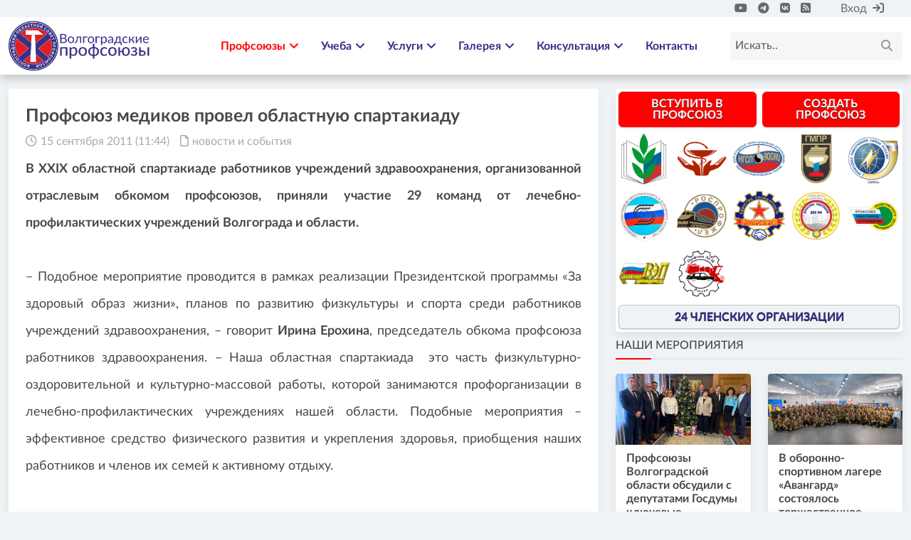

--- FILE ---
content_type: text/html; charset=utf-8
request_url: https://volgoprof.ru/news/328-profsoyuz-medikov-provel-oblastnuyu-spartakiadu.html
body_size: 19060
content:
<!DOCTYPE html>
<html lang="ru">
    <head>
        <title>Профсоюз медиков провел областную спартакиаду » Волгоградские профсоюзы</title>
<meta charset="utf-8">
<meta name="description" content="29 команд от лечебно-профилактических учреждений Волгограда и области приняли участие в XXIX спартакиаде">
<meta name="keywords" content="приняли, участие, спартакиаде, области, Волгограда, лечебнопрофилактических, учреждений, команд">
<meta name="generator" content="DataLife Engine (https://dle-news.ru)">
<meta name="news_keywords" content="Ерохина">
<link rel="canonical" href="https://volgoprof.ru/news/328-profsoyuz-medikov-provel-oblastnuyu-spartakiadu.html">
<link rel="alternate" type="application/rss+xml" title="Волгоградские профсоюзы RSS" href="https://volgoprof.ru/rss.xml">
<link rel="alternate" type="application/rss+xml" title="Волгоградские профсоюзы RSS Dzen" href="https://volgoprof.ru/rssdzen.xml">
<link rel="preconnect" href="https://volgoprof.ru/" fetchpriority="high">
<meta property="twitter:card" content="summary">
<meta property="twitter:title" content="Профсоюз медиков провел областную спартакиаду » Волгоградские профсоюзы">
<meta property="twitter:url" content="https://volgoprof.ru/news/328-profsoyuz-medikov-provel-oblastnuyu-spartakiadu.html">
<meta property="twitter:description" content="В XXIX областной спартакиаде работников учреждений здравоохранения, организованной отраслевым обкомом профсоюзов, приняли участие 29 команд от лечебно-профилактических учреждений Волгограда и области. – Подобное мероприятие проводится в рамках реализации Президентской программы «За здоровый образ">
<meta property="og:type" content="article">
<meta property="og:site_name" content="Волгоградские профсоюзы">
<meta property="og:title" content="Профсоюз медиков провел областную спартакиаду » Волгоградские профсоюзы">
<meta property="og:url" content="https://volgoprof.ru/news/328-profsoyuz-medikov-provel-oblastnuyu-spartakiadu.html">
<meta property="og:description" content="В XXIX областной спартакиаде работников учреждений здравоохранения, организованной отраслевым обкомом профсоюзов, приняли участие 29 команд от лечебно-профилактических учреждений Волгограда и области. – Подобное мероприятие проводится в рамках реализации Президентской программы «За здоровый образ">

<script src="/public/js/jquery.js?v=0f698"></script>
<script src="/public/js/jqueryui.js?v=0f698" defer></script>
<script src="/public/js/dle_js.js?v=0f698" defer></script>
<script src="/public/masha/masha.js?v=0f698" defer></script>
<script type="application/ld+json">{"@context":"https://schema.org","@graph":[{"@type":"BreadcrumbList","@context":"https://schema.org/","itemListElement":[{"@type":"ListItem","position":1,"item":{"@id":"https://volgoprof.ru/","name":"Волгоградские профсоюзы"}},{"@type":"ListItem","position":2,"item":{"@id":"https://volgoprof.ru/news/","name":"новости и события"}},{"@type":"ListItem","position":3,"item":{"@id":"https://volgoprof.ru/news/328-profsoyuz-medikov-provel-oblastnuyu-spartakiadu.html","name":"Профсоюз медиков провел областную спартакиаду"}}]}]}</script>
        <meta charset="utf-8">
        <meta http-equiv="X-UA-Compatible" content="IE=edge">
        <meta name="viewport" content="width=device-width, initial-scale=1">
        <meta name="author" content="">
        <meta name="description" content="">

        <title>Волгоградский областной Совет профессиональных союзов</title>

        <!-- CSS -->
        <link href="/templates/volgoprof_2024_v2/css/engine.css" type="text/css" rel="stylesheet">	
        <link rel="stylesheet" href="/templates/volgoprof_2024_v2/assets/bs/5.3.1/css/bootstrap.min.css">
        <!--<link rel="stylesheet" href="/templates/volgoprof_2024_v2/css/font-awesome.min.css">-->
        <link rel="stylesheet" href="/templates/volgoprof_2024_v2/assets/fa/6.0/css/all.min.css">
        <link rel="stylesheet" href="/templates/volgoprof_2024_v2/css/magnific-popup.css">
        <link rel="stylesheet" href="/templates/volgoprof_2024_v2/css/animate.min.css">
        <link rel="stylesheet" href="/templates/volgoprof_2024_v2/css/slick.css">
        <link rel="stylesheet" href="/templates/volgoprof_2024_v2/css/structure.css">
        <link rel="stylesheet" href="/templates/volgoprof_2024_v2/css/main.css">
        <link rel="stylesheet" href="/templates/volgoprof_2024_v2/css/responsive.css">
        <link rel="stylesheet" href="/templates/volgoprof_2024_v2/css/cookienoticepro.style.css">
                
        <!-- font -->
        <!--<link href="https://fonts.googleapis.com/css?family=Roboto:300,400,500,700&display=swap" rel="stylesheet">
        <link href="https://fonts.googleapis.com/css2?family=Signika:wght@300;400;500;600;700&display=swap" rel="stylesheet">-->
        
        <!-- icons -->
        <link rel="icon" href="/templates/volgoprof_2024_v2/images/ico/favicon.ico"> 
        <!--<link rel="apple-touch-icon" sizes="144x144" href="../images/ico/apple-touch-icon-precomposed.png">
        <link rel="apple-touch-icon" sizes="114x114" href="../images/ico/apple-touch-icon-114-precomposed.png">
        <link rel="apple-touch-icon" sizes="72x72" href="../images/ico/apple-touch-icon-72-precomposed.png">
        <link rel="apple-touch-icon" sizes="57x57" href="../images/ico/apple-touch-icon-57-precomposed.png">  -->
        <!-- icons -->

        <!-- HTML5 shim and Respond.js for IE8 support of HTML5 elements and media queries -->
        <!-- WARNING: Respond.js doesn't work if you view the page via file:// -->
        <!--[if lt IE 9]>
        <script src="https://oss.maxcdn.com/html5shiv/3.7.2/html5shiv.min.js"></script>
        <script src="https://oss.maxcdn.com/respond/1.4.2/respond.min.js"></script>
        <![endif]-->
        
    </head>
    <body><script>
<!--
var dle_root       = '/';
var dle_admin      = '';
var dle_login_hash = '4ce6f8bd6547f2c8ca6b64d30410dbce6c7fbf61';
var dle_group      = 5;
var dle_skin       = 'volgoprof_2024_v2';
var dle_wysiwyg    = 1;
var dle_min_search = '4';
var dle_act_lang   = ["Подтвердить", "Отмена", "Вставить", "Отмена", "Сохранить", "Удалить", "Загрузка. Пожалуйста, подождите...", "Скопировать", "Скопировано!"];
var menu_short     = 'Быстрое редактирование';
var menu_full      = 'Полное редактирование';
var menu_profile   = 'Просмотр профиля';
var menu_send      = 'Отправить сообщение';
var menu_uedit     = 'Админцентр';
var dle_info       = 'Информация';
var dle_confirm    = 'Подтверждение';
var dle_prompt     = 'Ввод информации';
var dle_req_field  = ["Заполните поле с именем", "Заполните поле с сообщением", "Заполните поле с темой сообщения"];
var dle_del_agree  = 'Вы действительно хотите удалить? Данное действие невозможно будет отменить';
var dle_spam_agree = 'Вы действительно хотите отметить пользователя как спамера? Это приведёт к удалению всех его комментариев';
var dle_c_title    = 'Отправка жалобы';
var dle_complaint  = 'Укажите текст Вашей жалобы для администрации:';
var dle_mail       = 'Ваш e-mail:';
var dle_big_text   = 'Выделен слишком большой участок текста.';
var dle_orfo_title = 'Укажите комментарий для администрации к найденной ошибке на странице:';
var dle_p_send     = 'Отправить';
var dle_p_send_ok  = 'Уведомление успешно отправлено';
var dle_save_ok    = 'Изменения успешно сохранены. Обновить страницу?';
var dle_reply_title= 'Ответ на комментарий';
var dle_tree_comm  = '0';
var dle_del_news   = 'Удалить статью';
var dle_sub_agree  = 'Вы действительно хотите подписаться на комментарии к данной публикации?';
var dle_unsub_agree  = 'Вы действительно хотите отписаться от комментариев к данной публикации?';
var dle_captcha_type  = '0';
var dle_share_interesting  = ["Поделиться ссылкой на выделенный текст", "Twitter", "Facebook", "Вконтакте", "Прямая ссылка:", "Нажмите правой клавишей мыши и выберите «Копировать ссылку»"];
var DLEPlayerLang     = {prev: 'Предыдущий',next: 'Следующий',play: 'Воспроизвести',pause: 'Пауза',mute: 'Выключить звук', unmute: 'Включить звук', settings: 'Настройки', enterFullscreen: 'На полный экран', exitFullscreen: 'Выключить полноэкранный режим', speed: 'Скорость', normal: 'Обычная', quality: 'Качество', pip: 'Режим PiP'};
var DLEGalleryLang    = {CLOSE: 'Закрыть (Esc)', NEXT: 'Следующее изображение', PREV: 'Предыдущее изображение', ERROR: 'Внимание! Обнаружена ошибка', IMAGE_ERROR: 'Не удалось загрузить изображение', TOGGLE_AUTOPLAY: 'Просмотр слайдшоу', TOGGLE_SLIDESHOW: 'Просмотр слайдшоу', TOGGLE_FULLSCREEN: 'Полноэкранный режим', TOGGLE_THUMBS: 'Включить / Выключить уменьшенные копии', TOGGLE_FULL: 'Увеличить / Уменьшить', ITERATEZOOM: 'Увеличить / Уменьшить', DOWNLOAD: 'Скачать изображение' };
var DLEGalleryMode    = 1;
var DLELazyMode       = 0;
var allow_dle_delete_news   = false;
var dle_search_delay   = false;
var dle_search_value   = '';
jQuery(function($){
save_last_viewed('328');
					setTimeout(function() {
						$.get(dle_root + "index.php?controller=ajax&mod=adminfunction", { 'id': '328', action: 'newsread', user_hash: dle_login_hash });
					}, 1000);
FastSearch();
});
//-->
</script>
            		<!--<div id="preloader">
            <img src="/templates/volgoprof_2024_v2/images/preloader.gif" alt="Image" class="tr-preloader img-fluid">
        </div><!-- preloader -->
        <header class="sa-header">
            <div class="sa-topbar">
                <div class="container">
                    <div class="d-flex justify-content-between">
                       <div class="left-contennt">
                           <!--<div class="breaking-news">
                                <span>Breaking News</span>
                                <div id="ticker"> 
                                    <ul>
                                        <li><a href="#">Профсоюзная гостиница - цены снижены!</a></li>
                                    </ul> 
                                </div>
                            </div><!-- breaking-news -->                           
                        </div><!-- /.left-contennt -->
                        <div class="right-content d-flex align-self-center">
                            <div class="d-flex">
                                <!--<div class="sa-user mx-1"><a href="#">Горячая линия по вопросам заработной платы</a>
                            </div>
                                <div class="sa-user mx-4">
                                <span><i class="fas fa-phone mx-2" aria-hidden="true"></i><a href="tel:+78003335944">8 (800) 333-59-44</a></span>
                            </div>-->
                                <div class="sa-socail mx-4">
                                    <ul class="global-list">
                                        <li><a href="https://www.youtube.com/@volgoprof"><i class="fab fa-youtube"></i></a></li>
                                        <li><a href="https://t.me/volgoprof"><i class="fab fa-telegram"></i></a></li>
                                        <li><a href="https://vk.com/volgoprof"><i class="fab fa-vk"></i></a></li>
                                        <li><a href="https://volgoprof.ru/rss.xml"><i class="fas fa-rss-square"></i></a></li>
                                        
                                    </ul>   
                                </div>
                            </div>
                            <div class="sa-user">
                                

<div class="login_box">
    <ul>
        <li class="login">
            <a class="login_trigger" href="#">Вход<i class="fa fa-sign-in mx-2" aria-hidden="true"></i></a>

            <div class="login_content">

                <form method="post" action=''>
                    <input name="login" type="hidden" id="login" value="submit" />

                    <div class="box_input m-1">
                        <input type="text" class="input" name="login_name" placeholder="Логин:" required>
                    </div>

                    <div class="box_input m-1">
                        <input type="password" class="input" name="login_password" placeholder="Пароль" required>
                    </div>

                    <div class="social_login">
                        
						
						
						
						
						     
                    </div>

                    <fieldset class="login_submit">
                        <!--<input type="submit" class="btn btn-primary btn-block w-100 p-0" value="Войти">-->
                        <button type="submit" class="btn btn-primary btn-block w-100 p-0">Вход</button>
                        <!--<label><a href="/index.php?do=lostpassword">Забыли пароль?</a></label>
                        <label><a href="/index.php?do=register" title="Регистрация на сайте">Регистрация</a></label>-->
                     </fieldset>
                </form>
            </div>                     
        </li>

        <!--<li class="signup">
            <a href="/index.php?do=register" title="Регистрация на сайте">Регистрация</a>
        </li>-->
    </ul>
</div>

<script>
      $(document).ready(function(){
            $('.login_trigger').click(function(){
                $(this).next('.login_content').slideToggle();
                $(this).toggleClass('active');                  
                
                if ($(this).hasClass('active')) $(this).find('span').html('&#x25B2;')
                    else $(this).find('span').html('&#x25BC;')
                })
      });
</script><!--<span><i class="fa fa-user-circle mx-2" aria-hidden="true"></i><a href="sign-in.html">ЛК</a></span>-->
                            </div><!-- /.sa-user -->                   
                        </div><!-- /.right-content -->                           
                    </div>                
                </div><!-- /.container -->
            </div><!-- /.sa-topbar -->
			<div class="sa-menu">
                <nav class="navbar navbar-expand-lg">
                    <div class="container">
                        <div class="menu-content">
                            <a class="navbar-brand" href="http://volgoprof.ru"><img src="/templates/volgoprof_2024_v2/images/logo.png" alt="Logo" class="img-fluid" style="max-width: 200px;"></a>

                            <button class="navbar-toggler" type="button" data-bs-toggle="collapse" data-bs-target="#navbarNav" aria-controls="navbarNav" aria-expanded="false" aria-label="Toggle navigation">
                                <span class="navbar-toggler-icon"><i class="fa fa-align-justify"></i></span>
                            </button>
                            
                            <div class="collapse navbar-collapse justify-content-end" id="navbarNav">
                                <ul class="navbar-nav">
                                    <li class="sa-dropdown mega-dropdown active">
                                        <a href="#">Профсоюзы<span><i class="fa fa-angle-down" aria-hidden="true"></i></span></a>
                                        <div class="sa-dropdown-menu mega-dropdown-menu">
                                            <div class="mega-menu-content">
                                                <div class="row">
                                                    <div class="col-md-2">
                                                        <h3>Визитная карточка</h3>
                                                        <ul class="global-list">
                                                            <li class="active"><a href="https://volgoprof.ru/osps_about.html">Об организации</a></li>
                                                            <li><a class="active" href="https://volgoprof.ru/osps_directions.html">Направления деятельности</a></li>
                                                            <li><a class="active" href="https://volgoprof.ru/osps_biography.html">Биография председателя</a></li>
                                                            <li><a class="disabled" href="https://volgoprof.ru/osps_structure.html">Структура организации</a></li>
                                                            <li><a class="active" href="https://volgoprof.ru/osps_branches.html">Членские организации</a></li>
                                                            
                                                            <li><a class="active" href="https://volgoprof.ru/osps_apparat.html">Аппарат облсовпрофа</a></li>
                                                            <li><a class="active" href="https://volgoprof.ru/doc1/">Все документы</a></li>
                                                            <li><a class="acrive" href="https://volgoprof.ru/osps_about.html">Устав</a></li>
                                                            <li><a class="acrive" href="https://volgoprof.ru/index.php?do=feedback">Контакты</a></li>
                                                            </ul>
                                                    </div>
                                                    <div class="col-md-2">
                                                        <h3>Организационная работа</h3>
                                                        <ul class="global-list">
                                                            <li><a class="disabled" href="#">Координационные советы</a></li>
                                                            <li><a class="active" href="https://volgoprof.ru/doc1/plan/">Календарный план</a></li>
                                                            <li><a class="disabled" href="#">Справочно-аналитические и методические материалы</a></li>
                                                            <li><a class="active" href="https://volgoprof.ru/join/">Создать профсоюзную организацию</a></li> 
                                                        </ul>
                                                    </div>
                                                    <div class="col-md-2">
                                                        <h3>Социальное партнерство</h3>
                                                        <ul class="global-list">
                                                            <li><a class="disabled" href="#">Городская трехсторонняя комиссия</a></li>
                                                            <li><a class="disabled" href="#">Областная трехсторонняя комиссия</a></li>
                                                            <li><a class="disabled" href="#">Нормативные документы</a></li>
                                                            <li><a class="disabled" href="#">Информационно-аналитический материал</a></li>
                                                            <li><a class="disabled" href="#">Взаимодействие с социальными партнерами</a></li>
                                                            <li><a class="disabled" href="#">Коллективный договор</a></li>
                                                        </ul>
                                                    </div>
                                                     <div class="col-md-2">
                                                        <h3>Правозащитная работа</h3>
                                                        	<ul class="global-list">
                                                            	<li><a class="disabled" href="#">Документы</a></li>
                                                            	<li><a class="active" href="https://volgoprof.ru/advice/">Вопрос ответ</a></li>
                                                            </ul>
                                                        <h3 style="padding-top:20px;">Охрана труда</h3>
                                                        	<ul class="global-list">
                                                        		<li><a class="disabled" href="#">Документы</a></li>
                                                       		</ul>
                                                    </div>
                                                    <div class="col-md-2">
                                                        <h3>Молодежный совет</h3>
                                                        <ul class="global-list">
                                                            <li><a class="active" href="https://volgoprof.ru/ms/">Новости и события</a></li>
                                                            <li><a class="active" href="https://volgoprof.ru/ms/msdoc/">Документы</a></li>
                                                            <li><a class="disabled" href="#">контакты</a></li>
                                                        </ul>
                                                    </div>
                                                    <div class="col-md-2">
                                                        <h3>Проекты и мероприятия</h3>
                                                        <ul class="global-list">
                                                            <li><a class="active" href="https://volgoprof.ru/project/hiro/">
                                                                <div class="row">
                                                                	<div class="col-3 p-0 d-flex align-items-center"><img class="img-fluid" src="/templates/volgoprof_2022/images/hiro50.png" alt="Logo"></div>
                                                                	<div class="col p-0 d-flex align-items-center">Герои труда Волгоградской земли</div>
                                                                </div></a></li>
                                                            <li><a class="active" href="https://volgoprof.ru/project/1may/">Мгновения 1 Мая</a></li>
                                                            <li><a class="active" href="https://volgoprof.ru/leto.html">Детский отдых</a></li>
                                                            <li><a class="disabled" href="#">Все проекты</a></li>
                                                            <li><a class="active" href="https://volgoprof.ru/contest/">Наши мероприятия</a></li>
                                                        </ul>
                                                    </div>
                                                   
                                                </div><!-- /.row -->
                                            </div><!-- /.mega-menu-content -->
                                        </div>
                                    </li>
                                    <li class="nav-item sa-dropdown">
                                        <a href="https://volgoprof.ru/directory/">Учеба<span><i class="fa fa-angle-down" aria-hidden="true"></i></span></a>
                                        <ul class="sa-dropdown-menu">
                                            <li class="active"><a href="https://volgoprof.ru/directory/">Новости</a></li>
                                            <li class="active"><a href="https://volgoprof.ru/directory/">Об институте</a></li>
                                            <li><a href="https://volgoprof.ru/directory/info/2110-ob-institute.html">Документы</a></li>
                                            <li><a href="https://volgoprof.ru/directory/info/2109-kontakty.html">Контакты</a></li>
                                        </ul>
                                    </li>
                                    <li class="sa-dropdown mega-dropdown">
                                        <a class="active" href="#">Услуги<span><i class="fa fa-angle-down" aria-hidden="true"></i></span></a>
                                        <div class="sa-dropdown-menu mega-dropdown-menu">
                                            <div class="mega-menu-content">
                                                <div class="row">
                                                    <div class="col-md-3">
                                                        <h3>Обекты культуры</h3>
                                                        <ul class="global-list">
                                                            <li class="active"><a class="active" href="https://volgoprof.ru/dk.html">Частное учреждение профсоюзов «Дворец культуры профсоюзов»</a></li>
                                                            
                                                        </ul>
                                                    </div>
                                                    <div class="col-md-3">
                                                        <h3>Санаторий</h3>
                                                        <ul class="global-list">
                                                            <li><a class="active" href="https://volgoprof.ru/kachalino.html">Санаторий "Качалинский"</a></li>
                                                            
                                                        </ul>
                                                    </div>
                                                    <div class="col-md-3">
                                                        <h3>Гостиница</h3>
                                                        <ul class="global-list">
                                                            <li><a href="http://volgoprof.ru/hotel.html">Профсоюзная гостиница</a></li>
                                                            <li><a href="http://hotel.volgoprof.ru">Профсоюзная гостиница - Бронирование</a></li>
                                                                                                                    </ul>
                                                    </div>
                                                    <div class="col-md-3">
                                                        <h3>Другое</h3>
                                                        <ul class="global-list">
                                                            <li><a class="disabled" href="#">Частное Учреждение профсоюзов «Управление собственностью Волгоградских профсоюзов»</a></li>
                                                            
                                                        </ul>
                                                    </div>
                                                </div><!-- /.row -->
                                            </div><!-- /.mega-menu-content -->
                                        </div>
                                    </li>
                                    <li class="nav-item sa-dropdown">
                                        <a class="active" href="#">Галерея<span><i class="fa fa-angle-down" aria-hidden="true"></i></span></a>
                                        <ul class="sa-dropdown-menu">
                                            <li><a class="active" href="https://volgoprof.ru/image">Видео</a></li>
                                            <li><a class="active" href="https://volgoprof.ru/image">Фото</a></li>
                                            </ul>
                                    </li>
                                     <li class="nav-item sa-dropdown">
                                        <a class="active" href="#">Консультация<span><i class="fa fa-angle-down" aria-hidden="true"></i></span></a>
                                        <ul class="sa-dropdown-menu">
                                            <li><a class="active" href="https://volgoprof.ru/advice/">Ответы</a></li>
                                            <li><a class="active" href="https://www.volgoprof.ru/index.php?do=feedback&template=pravo&mailtemplate=pravo">Задать вопрос</a></li>
                                            
                                            </ul>
                                    </li>
                                    <li><a href="https://volgoprof.ru/index.php?do=feedback">Контакты</a></li>
                                    
                                </ul>       
                            </div> 

                            <div class="sa-search"> 
                                <div class="search-form">
                                    <form id="q_search"  method="post" class="rounded position-relative">
                                        <input id="story" name="story" class="form-control" type="search" placeholder="Искать..">
                                        <button type="submit"><i class="fa fa-search"></i></button>
                                        <input type="hidden" name="do" value="search" />
										<input type="hidden" name="subaction" value="search" />
                                    </form><!-- /form -->
                                </div><!-- /form -->                    
                            </div><!-- /.sa-search -->                             
                        </div><!-- /.menu-content -->
                    </div><!-- /.container -->
                </nav><!-- /.navbar -->                                
            </div><!-- /.sa-menu -->
        </header><!-- /.sa-header -->
            
        <div class="sa-main-content mb-4">
            <div class="container">
                <div class="row">
                    <div class="col-md-7 col-lg-8 sa-sticky">
                        <div class="theiaStickySidebar">
                            
                            
                            
                            
                            <div class=row><div class="sa-section">
    <!--
    <div class="breadcrumb-line">
						<ul class="breadcrumb" style="margin-bottom:5px;">
							<li><a href="#"><i class="fa fa-home position-left"></i>Главная</a></li><li class="active"><a href="https://volgoprof.ru/news/">новости и события</a></li>
						</ul>
						
					</div>
    -->
                                <div class="section-content">
                                    <div class="sa-post">
                                        
                                        
                                        
                                        <div class="entry-content p-4">
                                            <h2 class="entry-title">
                                               Профсоюз медиков провел областную спартакиаду
                                            </h2>
                                            <div class="entry-meta pb-2">
                                                <ul class="global-list">
                                                    <li><i class="far fa-clock"></i><a href="#"><a href="https://volgoprof.ru/2011/09/15/">15 сентября 2011 (11:44)</a></a></li>
                                                    <li><i class="far fa-file"></i><a href="#"><a href="https://volgoprof.ru/news/">новости и события</a></a></li>
                                                    
                                                    
                                                </ul>                                              
                                            </div>                                               
                                            <div class="text  share-content img-fluid">
                                                    <div style="display: flex; font-style: italic; color: #646464;"></div>
  

                                                <p style="text-align: justify;"><strong>В </strong><strong>XXIX областной спартакиаде работников учреждений здравоохранения, организованной отраслевым обкомом профсоюзов, приняли участие 29 команд от лечебно-профилактических учреждений Волгограда и области.</strong></p>
<p style="text-align: justify;">&nbsp;</p>
<p style="text-align: justify;">&ndash; Подобное мероприятие проводится в рамках реализации Президентской программы &laquo;За здоровый образ жизни&raquo;, планов по развитию физкультуры и спорта среди работников учреждений здравоохранения, &ndash; говорит <strong>Ирина Ерохина</strong>, председатель обкома профсоюза работников здравоохранения. &ndash; Наша областная спартакиада&nbsp; это часть физкультурно-оздоровительной и культурно-массовой работы, которой занимаются профорганизации в лечебно-профилактических учреждениях нашей области. Подобные мероприятия &ndash; эффективное средство физического развития и укрепления здоровья, приобщения наших работников и членов их семей к активному отдыху.</p>
<p style="text-align: justify;"><strong>&nbsp;</strong></p>
<p style="text-align: justify;">Талисманом московской Олимпиады 1980 года был мишка, &nbsp;летних Олимпийских игр 1984 &nbsp;- орлёнок, зимних Олимпийских игр 1984 - волчонок, &nbsp;летних Олимпийских игр 1988 &ndash; тигрёнок. А талисманом очередной спартакиады волгоградских медиков уже не первый год является десятилетняя Юля Гребенникова. Она с восьми месяцев активная участница команды медработников от МУЗ &laquo;Клиническая больница &nbsp;№ 5&raquo; &nbsp;г. Волгограда.</p>
<p style="text-align: justify;">В день торжественного открытия по традиции произошло возложение победителями прошлогодней спартакиады гирлянды к памятнику воинов-интернационалистов, который находится на территории оздоровительного лагеря. После приветственных слов <strong>Ирины Ерохиной</strong>, председателя Волгоградской областной организации профсоюза работников здравоохранения РФ,&nbsp;&nbsp; представления судейской коллегии и поднятия флага обкома, юный &laquo;талисман&raquo; спартакиады стихами собственного сочинения дала старт всем командам.</p>
<p style="text-align: justify;">К делу сразу же приступила коллегия судей из пятнадцати человек &ndash; преподавателей &nbsp;кафедры физической культуры &nbsp;медуниверситета. Это постоянная высококвалифицированная&nbsp; бригада, которая уже многие годы осуществляет судейство спартакиады.</p>
<p style="text-align: justify;">Команды, одетые в разноцветную форму с символикой, состязались &nbsp;на&nbsp; территории большого оздоровительного лагеря по многим видам спорта. В течение двух дней&nbsp; в трех группах&nbsp; команд прошли соревнования по волейболу, настольному теннису, стрельбе, дартсу, профессионально-прикладной эстафете, прыжкам в длину, эстафете &laquo;Мама, папа, я &ndash; спортивная семья&raquo;.</p>
<p style="text-align: justify;">&ndash; Мы разделили наших коллег на группы, исходя из численности коллектива лечебного заведения, &nbsp;&ndash; рассказала <strong>Валентина Демина</strong>, консультант обкома. &ndash;&nbsp; Первую группу представляли организации, в которых работают свыше 300 человек, вторая группа &ndash; ЦРБ, (команды по 11 человек); третья &ndash; где работающих менее 300 человек (их команды по 7 человек). Те команды, в которых было 11 участников, могли, к примеру, соревноваться по волейболу&hellip;</p>
<p style="text-align: justify;">Практически каждый коллектив приехал с детьми от 2 до 12 лет, для того, чтобы состязаться в&nbsp; семейной эстафете.&nbsp; Ребята с огромным удовольствием боролись за победу, активно помогали взрослым, болели за свои команды. А шестимесячный малыш, прибывший вместе со спортсменами из поликлиники № 4,&nbsp; по словам родителей, уже&nbsp; готов принять эстафету у Юли.</p>
<p style="text-align: justify;">&ndash; Мы приезжаем на соревнования&nbsp; постоянно. В течение года&nbsp; в нашей&nbsp; больнице проходят спартакиады, победители которых и едут на областные соревнования. Делаем так, чтобы каждый раз сюда &nbsp;попадали новые участники. А для этого надо постараться: ведь областная спартакиада - определенная награда, как за&nbsp; работу, так и за спортивные&nbsp;&nbsp; достижения. Сегодня в нашей&nbsp; команде три новых человека. Каждый частвует в каком-то одном из видов спорта. Конечно, хочется призового места, но для нас это не самое главное. Важнее почувствовать атмосферу соревнований, командный дух, азарт.&nbsp; Кроме того, здесь мы встречаемся с друзьями-коллегами, &ndash; рассказывает &nbsp;<strong>Светлана Смыкова</strong>, профлидер детской областной клинической больницы.</p>
<p style="text-align: justify;">&ndash; Мы тоже не первый раз приезжаем. Специалисты в команде&nbsp; разные &ndash; от врачей до младшего медперсонала. Желающих состязаться&nbsp; много, поэтому отбираем лучших, &ndash;<strong>&nbsp; </strong>подхватывает<strong> </strong>беседу<strong> Маргарита Шахаева</strong>, секретарь-референт МУЗ Паласовская ЦРБ.</p>
<p style="text-align: justify;">&ndash; Мы &ndash; команда из&nbsp; молодых специалистов &ndash; младшего медперсонала. Врачи, к сожалению, не могут приехать, так как в райбольнице нехватка кадров и все специалисты не могут покинуть свои рабочие места. Хотим попробовать свои силы и победить. Один раз николаевцы&nbsp; занимали 3 место, может, в этот раз займем первое. А если серьезно, то &nbsp;само участие в таком мероприятии &ndash; уже награда. А для наших детей &ndash; праздник, &nbsp;&ndash; поддерживает разговор <strong>Дмитрий Сорочинский,</strong>&nbsp; капитан спортсменов из Николаевской районной больницы.</p>
<p style="text-align: justify;">&ndash; У нас в команде 11 человек и 15 человек &ndash; группа поддержки. Приезжаем ежегодно. Это помогает поднять жизненный тонус, дает дополнительную энергию. Целый год мы в ФОКе готовимся к соревнованиям. Благодаря профсоюзу мы можем так здорово организовать свой досуг и поднять работоспособность, &ndash;&nbsp; присоединяется к беседе <strong>Светлана Беликова</strong>, председатель профкома Котельниковской районной больницы.</p>
<p style="text-align: justify;">&ndash; МУЗ Спецавтохозяйство участвует в областной спартакиаде&nbsp; второй раз. В команде&nbsp; ребята-водители, которые очень хотят победить, &ndash; говорит капитан,&nbsp; &nbsp;председатель профкома <strong>Марина Афанасьева</strong>.</p>
<p style="text-align: justify;">&ndash; Участие - &nbsp;добровольное дело каждого. Если коллеги проявляют личное желание отстоять&nbsp; честь больницы, показать себя, проверить свои силы, профком приветствует это. Мы приезжаем ежегодно, в нашем составе разные специалисты,&nbsp; - сообщает&nbsp; <strong>Максим Воробьев, </strong>капитан, врач - травматолог из Волгоградской больницы № 4, который только что закончил участвовать в профессиональной эстафете, где на скорость медработники &nbsp;в белых халатах преодолевали препятствия, переносили &laquo;пострадавшего&raquo; и оказывали первую медицинскую помощь&hellip;</p>
<p style="text-align: justify;">За два дня медики успели также провести конкурс стенгазет и конкурс художественной самодеятельности, где команды развернулись в творческом порыве. Для спортсменов&nbsp; с интересной концертной программой выступил&nbsp; студенческий ансамбль &laquo;Визави&raquo; Волгоградской медицинской академии.&nbsp; А потом концерт плавно перешел в дискотеку&hellip;</p>
<p style="text-align: justify;">&ndash; В конкурс стенгазет приняли участие все желающие, &ndash; рассказывает <strong>Валентина Демина</strong>. &ndash;&nbsp; Первое&nbsp; место заняла МУЗ &laquo;Клиническая больница № 15 скорой медицинской помощи&raquo;. Второе &ndash; ФГУЗ &laquo;ВМЦ ФМБА России&raquo; (федеральный медцентр медико &ndash; биологического агентства), третье &ndash; МУЗ &laquo;Клиническая больница № 4&raquo;. Стенгазеты&nbsp; были посвящены не только здоровому образу жизни, но и профсоюзной тематике. Победители получили призы.</p>
<p style="text-align: justify;">После подведения итогов соревнований, команды- победители награждались кубками и дипломами. Без вознаграждения не остались&nbsp; и победители по каждому виду спорта. Никто не уехал без кубка. К слову, ко всем кубкам прилагались денежные сертификаты (от 7 тысяч до 20 тысяч рублей).&nbsp; Поощрительные призы достались также &nbsp;каждому ребенку.</p>
<p style="text-align: justify;">&ndash; Областная спартакиада прошла под девизом: &laquo;Бодрость и здоровье работникам учреждений здравоохранения!&raquo;, &ndash;&nbsp; говорит <strong>Ирина Ерохина</strong>, председатель отраслевого обкома профсоюзов. &ndash; Уже второй раз нам для ее проведения&nbsp; предоставляет территорию Олеся Анатольевна Ткачева, директор детского оздоровительного лагеря &laquo;Жемчужина Дона&raquo;, который находится в Городищенском районе. Здесь замечательные условия для наших спортсменов. И, несмотря на то, что погода желала быть лучше, мероприятие удалось.&nbsp; Проливной дождь не отразился на показателях, высоком командном духе, активности частников.</p>
<p style="text-align: justify;">&nbsp;</p>
<p style="text-align: justify;"><strong>&nbsp;</strong></p>
<p style="text-align: justify;">Жюри подвело итого областной спартакиады. В первой группе места распределились следующим образом: первое завоевала команда ГУЗ &laquo;Волгоградская областная клиническая больница № 1&raquo;, второе &ndash; команда ГУЗ &laquo;Волгоградская областная психиатрическая больница № 1 и &nbsp;станция Ложки&raquo;, третье &ndash; команда ГУЗ &laquo;Волгоградский областной кардиологический центр&raquo;.</p>
<p style="text-align: justify;">Во второй группе первое место заняла команда МУЗ Октябрьская ЦРБ, второе &ndash; МУЗ Николаевская ЦРБ, третье &ndash; МУЗ Палласовская ЦРБ.</p>
<p style="text-align: justify;">В третьей победителями стали МУЗ поликлиника &nbsp;№ 4  г. Волгограда (первое место), ГУЗ &laquo;Волгоградский областной наркологический диспансер&raquo; (второе место), ГУЗ &laquo;Волгоградская областная детская клиническая больница&raquo; (третье место).</p>
<p style="text-align: justify;"><strong>&nbsp;</strong></p>
<p style="text-align: justify;">&nbsp;</p>
<p>&nbsp;</p>
                                                
                                            </div>
                                            
                                            
                                            
                                           
                                            <div class="social mt-4">
                                               <script src="https://yastatic.net/share2/share.js"></script><div class="ya-share2" data-curtain data-shape="round" data-services="vkontakte,odnoklassniki,telegram,viber,whatsapp"></div>
                                            </div>                                       
                                        </div><!-- /.entry-content -->                              
                                    </div><!-- /.sa-post -->

</div><!-- /.sa-section -->
</div></div>
                            
                            
                        </div><!-- /.theiaStickySidebar -->                                              
                    </div>
                    <div class="col-md-5 col-lg-4 sa-sticky">
                        <div class="sa-sidebar theiaStickySidebar">
                            
                            <div class="container sa-post post-style-1">
    <div class="row row-cols-1">
        <div class="col">
            <div class="row">
                <div class="col p-1"><a href="https://volgoprof.ru/join/"><button type="submit" class="btn btn-primary btn-block w-100 p-2" style="line-height: 1;">Вступить в профсоюз</button></a></div>
                <div class="col p-1"><a href="https://volgoprof.ru/join/howtocreate/"><button type="submit" class="btn btn-primary btn-block w-100 p-2" style="line-height: 1;">Создать профсоюз</button></a></div>
            </div>
        </div>
        <div class="col">
            <div class="row row-cols-5 row-cols-xxl-6">
                <div class="col p-1">
                	<a href="https://eseur.ru/volgograd/"><img src="/uploads/shared/logo100px/prno.png" alt="Волгоградская областная организация профсоюза работников народного образования и науки РФ" title="Волгоградская областная организация профсоюза работников народного образования и науки РФ"></a>     
                </div>
                <div class="col p-1">
                    <a href="https://volgoprof.ru/med"><img src="/uploads/shared/logo100px/med.png" alt="Волгоградская областная организация профсоюза работников здравоохранения РФ" title="Волгоградская областная организация профсоюза работников здравоохранения РФ"></a>
                </div>
                <div class="col p-1">
                	<a href="https://volgograd-rogwu.ru/"><img src="/uploads/shared/logo100px/ngsp.png" alt="Волгоградская областная организация профсоюза работников нефтяной, газовой отраслей промышленности и строительства РФ" title="Волгоградская территориальная организация общероссийского профессионального союза работников нефтяной, газовой отраслей промышленности и строительства (ВТО Нефтегазстройпрофсоюза России)"></a>
                </div>
                <div class="col p-1">
                    <a href="http://www.gmprvolg.ru"><img src="/uploads/shared/logo100px/gmpr.png" alt="Волгоградская областная организация горно-металлургического профсоюза России" title="Волгоградская областная организация горно-металлургического профсоюза России"></a>
                </div>
                <div class="col p-1">
                    <a href="http://prof.south.rt.ru/tovlg"><img src="/uploads/shared/logo100px/sv.png" alt="Волгоградская областная организация работников электросвязи общероссийского профсоюза работников связи РФ" title="Волгоградская областная организация работников электросвязи общероссийского профсоюза работников связи РФ"></a>
                </div>
                <div class="col p-1">
                    <a href="https://volgoprof.ru/avtodor"><img src="/uploads/shared/logo100px/avto.png" alt="Волгоградская областная организация Общероссийского профсоюза работников автотранспорта и дорожного хозяйства" title="Волгоградская областная организация Общероссийского профсоюза работников автотранспорта и дорожного хозяйства"></a>
                </div>
                <div class="col p-1">
                	<a href="https://volgograd-terkom34.ru/"><img src="/uploads/shared/logo100px/rpg.png" alt="Общественная организация – Волгоградская территориальная (региональная) организация Российского профсоюза железнодорожников и транспортных строителей" title="Общественная организация – Волгоградская территориальная (региональная) организация Российского профсоюза железнодорожников и транспортных строителей"></a>
                </div>
                <div class="col p-1">
                	<a href="http://34.rosprofprom.ru/"><img src="/uploads/shared/logo100px/rpp.png" alt="Волгоградская областная организация Российского профсоюза работников промышленности (сокращенно: РОСПРОФПРОМ – Волгоград)" title="Волгоградская областная организация Российского профсоюза работников промышленности (сокращенно: РОСПРОФПРОМ – Волгоград)"></a>
                </div>
                <div class="col p-1">
                	<a href="http://profagro.ru/regionorg/volgograd/"><img src="/uploads/shared/logo100px/apk.png" alt="Волгоградская областная организация профсоюза работников агропромышленного комплекса РФ" title="Волгоградская областная организация профсоюза работников агропромышленного комплекса РФ"></a>
                </div>
                <div class="col p-1">
                	<a href="https://vk.com/club122397094"><img src="/uploads/shared/logo100px/prgu.png" alt="Волгоградская областная организация профсоюза работников государственных учреждений и общественного обслуживания РФ" title="Волгоградская областная организация профсоюза работников государственных учреждений и общественного обслуживания РФ"></a>
                </div>
                <div class="col p-1">
                	<a href="http://www.elprof34.ru/"><img src="/uploads/shared/logo100px/elprof.png" alt="Волгоградская областная организация Всероссийского Электропрофсоюза" title="Волгоградская областная организация Всероссийского Электропрофсоюза"></a>
                </div>
                <div class="col p-1">
                	<a href="https://profasm.ru/index.php/dop-menyu/volgograd-tekst/volgogradskaya-oblastnaya-organizatsiya"><img src="/uploads/shared/logo100px/asm.png" alt="Волгоградская областная организация профсоюза работников автомобильного и сельхозмашиностроения" title="Волгоградская областная организация профсоюза работников автомобильного и сельхозмашиностроения"></a>
                </div>
           </div>
        </div>
         <div class="col">
            <div class="row">
                <div class="col p-1"><a href="https://volgoprof.ru/osps_branches.html"><button type="submit" class="btn btn-primary btn-block w-100 p-2"  style="line-height: 1;background-color: #f0f3f5;border-color: #c2c3c4;color: #392d88;">24 членских организации</button></a></div>
                </div>
        </div>
    </div>
</div>
                             <div class="sa-widget">
                                <h3 class="widget-title"><a href="https://volgoprof.ru/contest/">Наши мероприятия</a></h3>
                                <div class="row">
                                     <div class="col-md-6">
                                        <div class="sa-post small-post">
                                            <div class="entry-header">
                                                <div class="entry-thumbnail magic-image100">
                                                    <a href="https://volgoprof.ru/news/12716-профсоюзы-волгоградской-области-обсудили-с-депутатами-госдумы-ключевые-инициативы.html"><img class="img-fluid" src="/uploads/posts/2026-01/photo_2025-12-29_16-14-17.jpg" alt="Профсоюзы Волгоградской области обсудили с депутатами Госдумы ключевые инициативы"></a>
                                                </div>
                                            </div>
                                            <div class="entry-content">
                                                <h2 class="entry-title"><a href="https://volgoprof.ru/news/12716-профсоюзы-волгоградской-области-обсудили-с-депутатами-госдумы-ключевые-инициативы.html">Профсоюзы Волгоградской области обсудили с депутатами Госдумы ключевые инициативы</a></h2>
                                                <div class="entry-meta">
                                                    <ul class="global-list">
                                                        <li><i class="far fa-clock"></i><a href="#">12-01-2026 15:39</a></li>
                                                    </ul>                                              
                                                </div>                                      
                                            </div>   
                                        </div><!-- /.sa-post -->                                        
                                    </div> <div class="col-md-6">
                                        <div class="sa-post small-post">
                                            <div class="entry-header">
                                                <div class="entry-thumbnail magic-image100">
                                                    <a href="https://volgoprof.ru/news/12637-в-оборонно-спортивном-лагере-«авангард»-состоялось-торжественное-открытие-военно-тактической-игры-«сталинградская-закалка».html"><img class="img-fluid" src="/uploads/posts/2025-11/photo_2025-11-01_09-03-48.jpg" alt="В оборонно-спортивном лагере «Авангард» состоялось торжественное открытие военно-тактической игры «Сталинградская закалка»."></a>
                                                </div>
                                            </div>
                                            <div class="entry-content">
                                                <h2 class="entry-title"><a href="https://volgoprof.ru/news/12637-в-оборонно-спортивном-лагере-«авангард»-состоялось-торжественное-открытие-военно-тактической-игры-«сталинградская-закалка».html">В оборонно-спортивном лагере «Авангард» состоялось торжественное открытие военно-тактической игры «Сталинградская закалка».</a></h2>
                                                <div class="entry-meta">
                                                    <ul class="global-list">
                                                        <li><i class="far fa-clock"></i><a href="#">01-11-2025 11:49</a></li>
                                                    </ul>                                              
                                                </div>                                      
                                            </div>   
                                        </div><!-- /.sa-post -->                                        
                                    </div>   
                                 </div><!-- /.row -->
                            </div><!-- /.sa-widget -->
                            <div class="sa-widget section-title">
                                <h1 class="widget-title"><a href="https://volgoprof.ru/doc1/">Документы</a></h1>
                                <div class="see-all" style="opacity: inherit;">
                                            <a href="https://volgoprof.ru/doc1/">Все документы</a>
                                        </div> 
                                <ul class="global-list">
                                 <!--Официальные документы-->
<li>
                                        <div class="sa-post small-post post-style-1">
                                            
                                            <div class="entry-content">             
                                                <h2 class="entry-title"><a href="https://volgoprof.ru/doc1/plan/12715-календарный-план-основных-мероприятий-волгоградского-областного-совета-профсоюзов-на-январь-2026-года.html">Календарный план основных мероприятий Волгоградского областного Совета профсоюзов на январь 2026 года</a></h2>
                                                
                                            </div> 
                                        </div>                                        
                                    </li>
                                    <li><!--Официальные документы-->
<li>
                                        <div class="sa-post small-post post-style-1">
                                            
                                            <div class="entry-content">             
                                                <h2 class="entry-title"><a href="https://volgoprof.ru/doc1/plan/12628-календарный-план-основных-мероприятий-волгоградского-областного-совета-профсоюзов-на-ноябрь-2025-года.html">Календарный план основных мероприятий Волгоградского областного Совета профсоюзов на ноябрь 2025 года</a></h2>
                                                
                                            </div> 
                                        </div>                                        
                                    </li>
                                    <li><!--Официальные документы-->
<li>
                                        <div class="sa-post small-post post-style-1">
                                            
                                            <div class="entry-content">             
                                                <h2 class="entry-title"><a href="https://volgoprof.ru/doc1/resolution/12625-постановление-12-3-от-11-сентября-2025-года-о-созыве-xxix-отчетно-выборной-конференции.html">Постановление 12-3 от 11 сентября 2025 года -  О созыве XXIX отчетно-выборной Конференции</a></h2>
                                                
                                            </div> 
                                        </div>                                        
                                    </li>
                                    <li><!--Официальные документы-->
<li>
                                        <div class="sa-post small-post post-style-1">
                                            
                                            <div class="entry-content">             
                                                <h2 class="entry-title"><a href="https://volgoprof.ru/doc1/plan/12599-календарный-план-основных-мероприятий-волгоградского-областного-совета-профсоюзов-на-октябрь-2025-года.html">Календарный план основных мероприятий Волгоградского областного Совета профсоюзов на Октябрь 2025 года</a></h2>
                                                
                                            </div> 
                                        </div>                                        
                                    </li>
                                    <li><!--Официальные документы-->
<li>
                                        <div class="sa-post small-post post-style-1">
                                            
                                            <div class="entry-content">             
                                                <h2 class="entry-title"><a href="https://volgoprof.ru/doc1/plan/12571-календарный-план-основных-мероприятий-волгоградского-областного-совета-профсоюзов-на-сентябрь-2025-года.html">Календарный план основных мероприятий Волгоградского областного Совета профсоюзов на Сентябрь 2025 года</a></h2>
                                                
                                            </div> 
                                        </div>                                        
                                    </li>
                                    <li>
                                </ul>
                            </div><!-- /.sa-widget -->

                            <div class="sa-widget">
                                <div class="sa-ad">
                                    <a href="https://t.me/apostille_m_bot"><img class="img-fluid" src="/uploads/shared/imagetemplate/vp1.jpg" alt="Управлением Минюста России по Волгоградской области был разработан и запущен «Виртуальный помощник», интегрированный в телеграмм-бот."></a>
                                </div>
                                <!--<div class="sa-ad">
                                    <a href="https://urburo.volganet.ru/"><img class="img-fluid" src="/uploads/shared/imagetemplate/bp.jpg" alt="Бесплатная юридическая помощь"></a>
                                </div>-->
                                 <!--<div class="sa-ad">
                                    <a href="https://volgoprof.ru/informrabota/newspaper/11649-в-облсовпрофе-выберут-лучшего-уполномоченного-по-охране-труда.html"><img class="img-fluid" src="/uploads/shared/imagetemplate/klu1.jpg" alt="Смотр-конкурс «Лучший уполномоченный по охране труда Волгоградского областного Совета профсоюзов» за период работы в 2022-2023 гг"></a>
                                </div>-->
                                <div class="sa-ad">
                                    <a href="https://volgoprof.ru/profkurort.html"><img class="img-fluid" src="/uploads/shared/imagetemplate/profkur.jpg" alt="Профкурорт - Лучшие курорты России и зарубежья!"></a>
                                </div>
                                <div class="sa-ad">
                                    <a href="https://volgoprof.ru/leto.html"><img class="img-fluid" src="/uploads/shared/imagetemplate/do.jpg" alt="Детский отдых"></a>
                                </div>
                                <div class="sa-ad">
                                    <a href="https://myhistorypark.ru/?city=vlg"><img class="img-fluid" src="/uploads/shared/imagetemplate/russia_history.jpg" alt="ГБУК ВО Интерактивный музей Россия - Моя история"></a>
                                </div>
                            </div><!-- /.sa-widget -->

                            <div class="sa-widget">
                                <h3 class="widget-title">Подписывайся</h3>
                                <a href="https://volgoprof.ru/osps_vppodpiska.html">
                                	<img src="/uploads/shared/imagetemplate/invite.png">
                                	</a>
                                 <div class="sa-socail">
                                    <ul class="global-list">
                                        <li><a href="https://www.youtube.com/@volgoprof"><i class="fab fa-youtube"></i></a></li>
                                        <li><a href="https://t.me/volgoprof"><i class="fab fa-telegram"></i></a></li>
                                        <li><a href="https://vk.com/volgoprof"><i class="fab fa-vk"></i></a></li>
                                        <li><a href="https://volgoprof.ru/rss.xml"><i class="fas fa-rss-square"></i></a></li>
                                        <li><a href="#"></a></li>
                                    </ul>   
                                </div>
                            </div><!-- /.sa-widget -->
							
                            
                             <div class="sa-widget">
                                <h3 class="widget-title">Архив</h3>
                                <div class="row">
                                    <a class="archives" href="https://volgoprof.ru/2026/01/"><b>Январь 2026 (2)</b></a><br><a class="archives" href="https://volgoprof.ru/2025/12/"><b>Декабрь 2025 (45)</b></a><br><a class="archives" href="https://volgoprof.ru/2025/11/"><b>Ноябрь 2025 (31)</b></a><br><a class="archives" href="https://volgoprof.ru/2025/10/"><b>Октябрь 2025 (38)</b></a><br><a class="archives" href="https://volgoprof.ru/2025/09/"><b>Сентябрь 2025 (23)</b></a><br><a class="archives" href="https://volgoprof.ru/2025/08/"><b>Август 2025 (32)</b></a><br><div id="dle_news_archive" style="display:none;"><a class="archives" href="https://volgoprof.ru/2025/07/"><b>Июль 2025 (29)</b></a><br><a class="archives" href="https://volgoprof.ru/2025/06/"><b>Июнь 2025 (39)</b></a><br><a class="archives" href="https://volgoprof.ru/2025/05/"><b>Май 2025 (27)</b></a><br><a class="archives" href="https://volgoprof.ru/2025/04/"><b>Апрель 2025 (52)</b></a><br><a class="archives" href="https://volgoprof.ru/2025/03/"><b>Март 2025 (45)</b></a><br><a class="archives" href="https://volgoprof.ru/2025/02/"><b>Февраль 2025 (43)</b></a><br><a class="archives" href="https://volgoprof.ru/2025/01/"><b>Январь 2025 (33)</b></a><br><a class="archives" href="https://volgoprof.ru/2024/12/"><b>Декабрь 2024 (42)</b></a><br><a class="archives" href="https://volgoprof.ru/2024/11/"><b>Ноябрь 2024 (42)</b></a><br><a class="archives" href="https://volgoprof.ru/2024/10/"><b>Октябрь 2024 (57)</b></a><br><a class="archives" href="https://volgoprof.ru/2024/09/"><b>Сентябрь 2024 (54)</b></a><br><a class="archives" href="https://volgoprof.ru/2024/08/"><b>Август 2024 (42)</b></a><br><a class="archives" href="https://volgoprof.ru/2024/07/"><b>Июль 2024 (65)</b></a><br><a class="archives" href="https://volgoprof.ru/2024/06/"><b>Июнь 2024 (58)</b></a><br><a class="archives" href="https://volgoprof.ru/2024/05/"><b>Май 2024 (70)</b></a><br><a class="archives" href="https://volgoprof.ru/2024/04/"><b>Апрель 2024 (60)</b></a><br><a class="archives" href="https://volgoprof.ru/2024/03/"><b>Март 2024 (79)</b></a><br><a class="archives" href="https://volgoprof.ru/2024/02/"><b>Февраль 2024 (83)</b></a><br><a class="archives" href="https://volgoprof.ru/2024/01/"><b>Январь 2024 (85)</b></a><br><a class="archives" href="https://volgoprof.ru/2023/12/"><b>Декабрь 2023 (80)</b></a><br><a class="archives" href="https://volgoprof.ru/2023/11/"><b>Ноябрь 2023 (93)</b></a><br><a class="archives" href="https://volgoprof.ru/2023/10/"><b>Октябрь 2023 (81)</b></a><br><a class="archives" href="https://volgoprof.ru/2023/09/"><b>Сентябрь 2023 (76)</b></a><br><a class="archives" href="https://volgoprof.ru/2023/08/"><b>Август 2023 (102)</b></a><br><a class="archives" href="https://volgoprof.ru/2023/07/"><b>Июль 2023 (106)</b></a><br><a class="archives" href="https://volgoprof.ru/2023/06/"><b>Июнь 2023 (127)</b></a><br><a class="archives" href="https://volgoprof.ru/2023/05/"><b>Май 2023 (141)</b></a><br><a class="archives" href="https://volgoprof.ru/2023/04/"><b>Апрель 2023 (127)</b></a><br><a class="archives" href="https://volgoprof.ru/2023/03/"><b>Март 2023 (116)</b></a><br><a class="archives" href="https://volgoprof.ru/2023/02/"><b>Февраль 2023 (109)</b></a><br><a class="archives" href="https://volgoprof.ru/2023/01/"><b>Январь 2023 (98)</b></a><br><a class="archives" href="https://volgoprof.ru/2022/12/"><b>Декабрь 2022 (123)</b></a><br><a class="archives" href="https://volgoprof.ru/2022/11/"><b>Ноябрь 2022 (113)</b></a><br><a class="archives" href="https://volgoprof.ru/2022/10/"><b>Октябрь 2022 (137)</b></a><br><a class="archives" href="https://volgoprof.ru/2022/09/"><b>Сентябрь 2022 (121)</b></a><br><a class="archives" href="https://volgoprof.ru/2022/08/"><b>Август 2022 (129)</b></a><br><a class="archives" href="https://volgoprof.ru/2022/07/"><b>Июль 2022 (129)</b></a><br><a class="archives" href="https://volgoprof.ru/2022/06/"><b>Июнь 2022 (111)</b></a><br><a class="archives" href="https://volgoprof.ru/2022/05/"><b>Май 2022 (106)</b></a><br><a class="archives" href="https://volgoprof.ru/2022/04/"><b>Апрель 2022 (127)</b></a><br><a class="archives" href="https://volgoprof.ru/2022/03/"><b>Март 2022 (109)</b></a><br><a class="archives" href="https://volgoprof.ru/2022/02/"><b>Февраль 2022 (103)</b></a><br><a class="archives" href="https://volgoprof.ru/2022/01/"><b>Январь 2022 (90)</b></a><br><a class="archives" href="https://volgoprof.ru/2021/12/"><b>Декабрь 2021 (112)</b></a><br><a class="archives" href="https://volgoprof.ru/2021/11/"><b>Ноябрь 2021 (107)</b></a><br><a class="archives" href="https://volgoprof.ru/2021/10/"><b>Октябрь 2021 (101)</b></a><br><a class="archives" href="https://volgoprof.ru/2021/09/"><b>Сентябрь 2021 (100)</b></a><br><a class="archives" href="https://volgoprof.ru/2021/08/"><b>Август 2021 (88)</b></a><br><a class="archives" href="https://volgoprof.ru/2021/07/"><b>Июль 2021 (72)</b></a><br><a class="archives" href="https://volgoprof.ru/2021/06/"><b>Июнь 2021 (108)</b></a><br><a class="archives" href="https://volgoprof.ru/2021/05/"><b>Май 2021 (93)</b></a><br><a class="archives" href="https://volgoprof.ru/2021/04/"><b>Апрель 2021 (146)</b></a><br><a class="archives" href="https://volgoprof.ru/2021/03/"><b>Март 2021 (129)</b></a><br><a class="archives" href="https://volgoprof.ru/2021/02/"><b>Февраль 2021 (111)</b></a><br><a class="archives" href="https://volgoprof.ru/2021/01/"><b>Январь 2021 (92)</b></a><br><a class="archives" href="https://volgoprof.ru/2020/12/"><b>Декабрь 2020 (106)</b></a><br><a class="archives" href="https://volgoprof.ru/2020/11/"><b>Ноябрь 2020 (111)</b></a><br><a class="archives" href="https://volgoprof.ru/2020/10/"><b>Октябрь 2020 (81)</b></a><br><a class="archives" href="https://volgoprof.ru/2020/09/"><b>Сентябрь 2020 (101)</b></a><br><a class="archives" href="https://volgoprof.ru/2020/08/"><b>Август 2020 (83)</b></a><br><a class="archives" href="https://volgoprof.ru/2020/07/"><b>Июль 2020 (115)</b></a><br><a class="archives" href="https://volgoprof.ru/2020/06/"><b>Июнь 2020 (158)</b></a><br><a class="archives" href="https://volgoprof.ru/2020/05/"><b>Май 2020 (128)</b></a><br><a class="archives" href="https://volgoprof.ru/2020/04/"><b>Апрель 2020 (144)</b></a><br><a class="archives" href="https://volgoprof.ru/2020/03/"><b>Март 2020 (128)</b></a><br><a class="archives" href="https://volgoprof.ru/2020/02/"><b>Февраль 2020 (93)</b></a><br><a class="archives" href="https://volgoprof.ru/2020/01/"><b>Январь 2020 (101)</b></a><br><a class="archives" href="https://volgoprof.ru/2019/12/"><b>Декабрь 2019 (81)</b></a><br><a class="archives" href="https://volgoprof.ru/2019/11/"><b>Ноябрь 2019 (76)</b></a><br><a class="archives" href="https://volgoprof.ru/2019/10/"><b>Октябрь 2019 (104)</b></a><br><a class="archives" href="https://volgoprof.ru/2019/09/"><b>Сентябрь 2019 (81)</b></a><br><a class="archives" href="https://volgoprof.ru/2019/08/"><b>Август 2019 (91)</b></a><br><a class="archives" href="https://volgoprof.ru/2019/07/"><b>Июль 2019 (78)</b></a><br><a class="archives" href="https://volgoprof.ru/2019/06/"><b>Июнь 2019 (66)</b></a><br><a class="archives" href="https://volgoprof.ru/2019/05/"><b>Май 2019 (89)</b></a><br><a class="archives" href="https://volgoprof.ru/2019/04/"><b>Апрель 2019 (78)</b></a><br><a class="archives" href="https://volgoprof.ru/2019/03/"><b>Март 2019 (88)</b></a><br><a class="archives" href="https://volgoprof.ru/2019/02/"><b>Февраль 2019 (85)</b></a><br><a class="archives" href="https://volgoprof.ru/2019/01/"><b>Январь 2019 (72)</b></a><br><a class="archives" href="https://volgoprof.ru/2018/12/"><b>Декабрь 2018 (76)</b></a><br><a class="archives" href="https://volgoprof.ru/2018/11/"><b>Ноябрь 2018 (65)</b></a><br><a class="archives" href="https://volgoprof.ru/2018/10/"><b>Октябрь 2018 (72)</b></a><br><a class="archives" href="https://volgoprof.ru/2018/09/"><b>Сентябрь 2018 (51)</b></a><br><a class="archives" href="https://volgoprof.ru/2018/08/"><b>Август 2018 (58)</b></a><br><a class="archives" href="https://volgoprof.ru/2018/07/"><b>Июль 2018 (64)</b></a><br><a class="archives" href="https://volgoprof.ru/2018/06/"><b>Июнь 2018 (46)</b></a><br><a class="archives" href="https://volgoprof.ru/2018/05/"><b>Май 2018 (55)</b></a><br><a class="archives" href="https://volgoprof.ru/2018/04/"><b>Апрель 2018 (59)</b></a><br><a class="archives" href="https://volgoprof.ru/2018/03/"><b>Март 2018 (46)</b></a><br><a class="archives" href="https://volgoprof.ru/2018/02/"><b>Февраль 2018 (42)</b></a><br><a class="archives" href="https://volgoprof.ru/2018/01/"><b>Январь 2018 (31)</b></a><br><a class="archives" href="https://volgoprof.ru/2017/12/"><b>Декабрь 2017 (83)</b></a><br><a class="archives" href="https://volgoprof.ru/2017/11/"><b>Ноябрь 2017 (78)</b></a><br><a class="archives" href="https://volgoprof.ru/2017/10/"><b>Октябрь 2017 (100)</b></a><br><a class="archives" href="https://volgoprof.ru/2017/09/"><b>Сентябрь 2017 (100)</b></a><br><a class="archives" href="https://volgoprof.ru/2017/08/"><b>Август 2017 (41)</b></a><br><a class="archives" href="https://volgoprof.ru/2017/07/"><b>Июль 2017 (36)</b></a><br><a class="archives" href="https://volgoprof.ru/2017/06/"><b>Июнь 2017 (44)</b></a><br><a class="archives" href="https://volgoprof.ru/2017/05/"><b>Май 2017 (84)</b></a><br><a class="archives" href="https://volgoprof.ru/2017/04/"><b>Апрель 2017 (92)</b></a><br><a class="archives" href="https://volgoprof.ru/2017/03/"><b>Март 2017 (68)</b></a><br><a class="archives" href="https://volgoprof.ru/2017/02/"><b>Февраль 2017 (55)</b></a><br><a class="archives" href="https://volgoprof.ru/2017/01/"><b>Январь 2017 (19)</b></a><br><a class="archives" href="https://volgoprof.ru/2016/12/"><b>Декабрь 2016 (50)</b></a><br><a class="archives" href="https://volgoprof.ru/2016/11/"><b>Ноябрь 2016 (38)</b></a><br><a class="archives" href="https://volgoprof.ru/2016/10/"><b>Октябрь 2016 (45)</b></a><br><a class="archives" href="https://volgoprof.ru/2016/09/"><b>Сентябрь 2016 (44)</b></a><br><a class="archives" href="https://volgoprof.ru/2016/08/"><b>Август 2016 (24)</b></a><br><a class="archives" href="https://volgoprof.ru/2016/07/"><b>Июль 2016 (26)</b></a><br><a class="archives" href="https://volgoprof.ru/2016/06/"><b>Июнь 2016 (41)</b></a><br><a class="archives" href="https://volgoprof.ru/2016/05/"><b>Май 2016 (47)</b></a><br><a class="archives" href="https://volgoprof.ru/2016/04/"><b>Апрель 2016 (43)</b></a><br><a class="archives" href="https://volgoprof.ru/2016/03/"><b>Март 2016 (23)</b></a><br><a class="archives" href="https://volgoprof.ru/2016/02/"><b>Февраль 2016 (54)</b></a><br><a class="archives" href="https://volgoprof.ru/2016/01/"><b>Январь 2016 (30)</b></a><br><a class="archives" href="https://volgoprof.ru/2015/12/"><b>Декабрь 2015 (29)</b></a><br><a class="archives" href="https://volgoprof.ru/2015/11/"><b>Ноябрь 2015 (50)</b></a><br><a class="archives" href="https://volgoprof.ru/2015/10/"><b>Октябрь 2015 (75)</b></a><br><a class="archives" href="https://volgoprof.ru/2015/09/"><b>Сентябрь 2015 (60)</b></a><br><a class="archives" href="https://volgoprof.ru/2015/08/"><b>Август 2015 (47)</b></a><br><a class="archives" href="https://volgoprof.ru/2015/07/"><b>Июль 2015 (62)</b></a><br><a class="archives" href="https://volgoprof.ru/2015/06/"><b>Июнь 2015 (57)</b></a><br><a class="archives" href="https://volgoprof.ru/2015/05/"><b>Май 2015 (66)</b></a><br><a class="archives" href="https://volgoprof.ru/2015/04/"><b>Апрель 2015 (65)</b></a><br><a class="archives" href="https://volgoprof.ru/2015/03/"><b>Март 2015 (63)</b></a><br><a class="archives" href="https://volgoprof.ru/2015/02/"><b>Февраль 2015 (58)</b></a><br><a class="archives" href="https://volgoprof.ru/2015/01/"><b>Январь 2015 (37)</b></a><br><a class="archives" href="https://volgoprof.ru/2014/12/"><b>Декабрь 2014 (68)</b></a><br><a class="archives" href="https://volgoprof.ru/2014/11/"><b>Ноябрь 2014 (52)</b></a><br><a class="archives" href="https://volgoprof.ru/2014/10/"><b>Октябрь 2014 (63)</b></a><br><a class="archives" href="https://volgoprof.ru/2014/09/"><b>Сентябрь 2014 (47)</b></a><br><a class="archives" href="https://volgoprof.ru/2014/08/"><b>Август 2014 (53)</b></a><br><a class="archives" href="https://volgoprof.ru/2014/07/"><b>Июль 2014 (60)</b></a><br><a class="archives" href="https://volgoprof.ru/2014/06/"><b>Июнь 2014 (44)</b></a><br><a class="archives" href="https://volgoprof.ru/2014/05/"><b>Май 2014 (42)</b></a><br><a class="archives" href="https://volgoprof.ru/2014/04/"><b>Апрель 2014 (52)</b></a><br><a class="archives" href="https://volgoprof.ru/2014/03/"><b>Март 2014 (62)</b></a><br><a class="archives" href="https://volgoprof.ru/2014/02/"><b>Февраль 2014 (67)</b></a><br><a class="archives" href="https://volgoprof.ru/2014/01/"><b>Январь 2014 (47)</b></a><br><a class="archives" href="https://volgoprof.ru/2013/12/"><b>Декабрь 2013 (58)</b></a><br><a class="archives" href="https://volgoprof.ru/2013/11/"><b>Ноябрь 2013 (63)</b></a><br><a class="archives" href="https://volgoprof.ru/2013/10/"><b>Октябрь 2013 (71)</b></a><br><a class="archives" href="https://volgoprof.ru/2013/09/"><b>Сентябрь 2013 (50)</b></a><br><a class="archives" href="https://volgoprof.ru/2013/08/"><b>Август 2013 (44)</b></a><br><a class="archives" href="https://volgoprof.ru/2013/07/"><b>Июль 2013 (88)</b></a><br><a class="archives" href="https://volgoprof.ru/2013/06/"><b>Июнь 2013 (50)</b></a><br><a class="archives" href="https://volgoprof.ru/2013/05/"><b>Май 2013 (45)</b></a><br><a class="archives" href="https://volgoprof.ru/2013/04/"><b>Апрель 2013 (63)</b></a><br><a class="archives" href="https://volgoprof.ru/2013/03/"><b>Март 2013 (49)</b></a><br><a class="archives" href="https://volgoprof.ru/2013/02/"><b>Февраль 2013 (48)</b></a><br><a class="archives" href="https://volgoprof.ru/2013/01/"><b>Январь 2013 (19)</b></a><br><a class="archives" href="https://volgoprof.ru/2012/12/"><b>Декабрь 2012 (19)</b></a><br><a class="archives" href="https://volgoprof.ru/2012/11/"><b>Ноябрь 2012 (32)</b></a><br><a class="archives" href="https://volgoprof.ru/2012/10/"><b>Октябрь 2012 (43)</b></a><br><a class="archives" href="https://volgoprof.ru/2012/09/"><b>Сентябрь 2012 (32)</b></a><br><a class="archives" href="https://volgoprof.ru/2012/08/"><b>Август 2012 (33)</b></a><br><a class="archives" href="https://volgoprof.ru/2012/07/"><b>Июль 2012 (38)</b></a><br><a class="archives" href="https://volgoprof.ru/2012/06/"><b>Июнь 2012 (35)</b></a><br><a class="archives" href="https://volgoprof.ru/2012/05/"><b>Май 2012 (26)</b></a><br><a class="archives" href="https://volgoprof.ru/2012/04/"><b>Апрель 2012 (36)</b></a><br><a class="archives" href="https://volgoprof.ru/2012/03/"><b>Март 2012 (24)</b></a><br><a class="archives" href="https://volgoprof.ru/2012/02/"><b>Февраль 2012 (20)</b></a><br><a class="archives" href="https://volgoprof.ru/2012/01/"><b>Январь 2012 (18)</b></a><br><a class="archives" href="https://volgoprof.ru/2011/12/"><b>Декабрь 2011 (20)</b></a><br><a class="archives" href="https://volgoprof.ru/2011/11/"><b>Ноябрь 2011 (26)</b></a><br><a class="archives" href="https://volgoprof.ru/2011/10/"><b>Октябрь 2011 (45)</b></a><br><a class="archives" href="https://volgoprof.ru/2011/09/"><b>Сентябрь 2011 (41)</b></a><br><a class="archives" href="https://volgoprof.ru/2011/08/"><b>Август 2011 (42)</b></a><br><a class="archives" href="https://volgoprof.ru/2011/07/"><b>Июль 2011 (28)</b></a><br><a class="archives" href="https://volgoprof.ru/2011/06/"><b>Июнь 2011 (26)</b></a><br><a class="archives" href="https://volgoprof.ru/2011/05/"><b>Май 2011 (23)</b></a><br><a class="archives" href="https://volgoprof.ru/2011/04/"><b>Апрель 2011 (33)</b></a><br><a class="archives" href="https://volgoprof.ru/2011/03/"><b>Март 2011 (22)</b></a><br><a class="archives" href="https://volgoprof.ru/2011/02/"><b>Февраль 2011 (29)</b></a><br><a class="archives" href="https://volgoprof.ru/2011/01/"><b>Январь 2011 (26)</b></a><br><a class="archives" href="https://volgoprof.ru/2010/12/"><b>Декабрь 2010 (6)</b></a><br><a class="archives" href="https://volgoprof.ru/2010/11/"><b>Ноябрь 2010 (3)</b></a><br><a class="archives" href="https://volgoprof.ru/2010/08/"><b>Август 2010 (1)</b></a><br><a class="archives" href="https://volgoprof.ru/2010/05/"><b>Май 2010 (1)</b></a><br><a class="archives" href="https://volgoprof.ru/2010/02/"><b>Февраль 2010 (1)</b></a><br><a class="archives" href="https://volgoprof.ru/2010/01/"><b>Январь 2010 (4)</b></a><br><a class="archives" href="https://volgoprof.ru/2009/11/"><b>Ноябрь 2009 (1)</b></a><br><a class="archives" href="https://volgoprof.ru/2009/09/"><b>Сентябрь 2009 (1)</b></a><br><a class="archives" href="https://volgoprof.ru/2009/07/"><b>Июль 2009 (1)</b></a><br><a class="archives" href="https://volgoprof.ru/2009/06/"><b>Июнь 2009 (2)</b></a><br><a class="archives" href="https://volgoprof.ru/2009/05/"><b>Май 2009 (1)</b></a><br><a class="archives" href="https://volgoprof.ru/2009/04/"><b>Апрель 2009 (1)</b></a><br><a class="archives" href="https://volgoprof.ru/2009/03/"><b>Март 2009 (4)</b></a><br><a class="archives" href="https://volgoprof.ru/2009/02/"><b>Февраль 2009 (2)</b></a><br><a class="archives" href="https://volgoprof.ru/2009/01/"><b>Январь 2009 (7)</b></a><br></div><div id="dle_news_archive_link" ><br /><a class="archives" onclick="$('#dle_news_archive').toggle('blind',{},700); return false;" href="#">Показать / скрыть весь архив</a></div>   
                                 </div><!-- /.row -->
                            </div><!-- /.sa-widget -->
                                
                            <!--<div class="sa-widget">
                                <div class="sa-ad">
                                    <a href="#"><img class="img-fluid" src="/templates/volgoprof_2024_v2/images/others/ad5.jpg" alt="Image"></a>
                                </div>
                            </div>--><!-- /.sa-widget --> 
                        </div><!-- /.sa-sidebar -->
                    </div>
                </div><!-- /.row -->
            </div><!-- /.container -->
        </div><!-- /.sa-main-content -->
                    <div class="container">
            <!-- row -->
            <div class="row">
                <!-- col -->
                <div class="col-lg-12">
                <div class="sa-section">
                                <div class="section-content">
                                    <div class="section-title">
                                        <h1>Наши партнеры</h1>
                                    </div>
                                    <div class="latest-news dots-style-1">
                                        <div class="partner-slider">
                                            <div class="mid-post">
                                                <div class="entry-header">
                                                    <div class="entry-thumbnail">
                                                        <a href="https://fnpr.ru/"><img class="img-fluid" style="max-width:220px;" src="/uploads/shared/partner/fnpr.png" alt="Федерация Независимых Профсоюзов России"></a>
                                                    </div>
                                            </div></div><!-- /.sa-post --> 
                                            <div class="mid-post">
                                                <div class="entry-header">
                                                    <div class="entry-thumbnail">
                                                        <a href="https://www.solidarnost.org/"><img class="img-fluid" style="max-width:220px;" src="/uploads/shared/partner/sol.png" alt="Центральная профсоюзная газета Солидарность"></a>
                                                    </div>
                                            </div></div><!-- /.sa-post -->
                                            <div class="mid-post">
                                                <div class="entry-header">
                                                    <div class="entry-thumbnail">
                                                        <a href="https://www.volgograd.ru/"><img class="img-fluid" style="max-width:220px;" src="/uploads/shared/partner/obl.png" alt="Image"></a>
                                                    </div>
                                            </div></div><!-- /.sa-post -->
                                            <div class="mid-post">
                                                <div class="entry-header">
                                                    <div class="entry-thumbnail">
                                                        <a href="https://volgadmin.ru/"><img class="img-fluid" style="max-width:220px;" src="/uploads/shared/partner/vlg.png" alt="Image"></a>
                                                    </div>
                                            </div></div><!-- /.sa-post -->
                                            <div class="mid-post">
                                                <div class="entry-header">
                                                    <div class="entry-thumbnail">
                                                        <a href="https://opvo.volganet.ru/"><img class="img-fluid" style="max-width:220px;" src="/uploads/shared/partner/opvo.png" alt="Image"></a>
                                                    </div>
                                            </div></div><!-- /.sa-post --> 
                                            <div class="mid-post">
                                                <div class="entry-header">
                                                    <div class="entry-thumbnail">
                                                        <a href="https://git34.rostrud.gov.ru/"><img class="img-fluid" style="max-width:220px;" src="/uploads/shared/partner/rostrud.png" alt="Image"></a>
                                                    </div>
                                            </div></div><!-- /.sa-post -->
                                               <div class="mid-post">
                                                <div class="entry-header">
                                                    <div class="entry-thumbnail">
                                                        <a href="https://sfr.gov.ru/branches/volgograd/"><img class="img-fluid" style="max-width:220px;" src="/uploads/shared/partner/sfr.png" alt="Социальный фонд России Отделение по Волгоградской области"></a>
                                                    </div>
                                            </div></div><!-- /.sa-post --> 
                                            <div class="mid-post">
                                                <div class="entry-header">
                                                    <div class="entry-thumbnail">
                                                        <a href="https://epp.genproc.gov.ru/web/proc_34"><img class="img-fluid" style="max-width:220px;" src="/uploads/shared/partner/proc.png" alt="Image"></a>
                                                    </div>
                                            </div></div><!-- /.sa-post -->
                                             <div class="mid-post">
                                                <div class="entry-header">
                                                    <div class="entry-thumbnail">
                                                        <a href="https://zaschitniki-otechestva.ru/catalog/yfo/fond-volgograd/"><img class="img-fluid" style="max-width:220px;" src="/uploads/shared/partner/fzo.png" alt="Image"></a>
                                                    </div>
                                            </div></div><!-- /.sa-post -->
                                            <div class="mid-post">
                                                <div class="entry-header">
                                                    <div class="entry-thumbnail">
                                                        <a href="https://volgoduma.ru/"><img class="img-fluid" style="max-width:220px;" src="/uploads/shared/partner/duma.png" alt="Image"></a>
                                                    </div>
                                            </div></div><!-- /.sa-post -->
                                        </div><!-- /.latest-slider -->
                                    </div><!-- /.latest-news -->    
                                </div><!-- /.section-content -->
                            </div><!-- /.sa-section -->
                </div>
            </div><!-- /.row -->
        </div><!-- /.sa-main-content -->
		<footer id="footer">
            <div class="footer-menu">
                <div class="container">
                    <ul class="nav navbar-nav">                       
                        <li class="active"><a href="#">Главная</a></li>
                        <li><a href="https://volgoprof.ru/osps_about.html">О нас</a></li>
                        <li><a href="https://volgoprof.ru/index.php?do=feedback">контакты</a></li>
                        <li><a href="https://volgoprof.ru/osps_job.html">Вакансии</a></li>
                    </ul> 
                </div>
            </div>
            <!-- pd-->
    		<div class="footer-widgets">
                <div class="container text-center">
                    
                    <div class="row">
                        <div class="col-lg-12 col-md-8">
                            <div class="widget widget-menu-3">
                                <!--<h2>Разделы</h2> -->
                                <ul>
                                    <li><a class="active" href="https://volgoprof.ru/index.php?newsid=12478">Соглашение об использовании официального сайта</a></li>
                                    <li><a class="active" href="https://volgoprof.ru/index.php?newsid=12474">Политика в отношении обработки персональных данных</a></li>
                                    <li><a class="active" href="https://volgoprof.ru/index.php?newsid=12476">Положение об обработке и защите персональных данных</a></li>
                                    <li><a class="active" href="https://volgoprof.ru/index.php?newsid=12475">Политика конфиденциальности</a></li>
                                    <li><a class="active" href="https://volgoprof.ru/index.php?newsid=12477">Об использовании информации сайта</a></li>
                                      
                                </ul>
                            </div>
                        </div>
                    </div>
                </div>
            </div>
    		
    		<!-- pd-->
    		
    		<!--<div class="footer-widgets">
                <div class="container">
                    
                    <div class="row">
                        <div class="col-lg-4 col-md-8">
                            <div class="widget widget-menu-2">
                                <h2>Разделы</h2> 
                                <ul>
                                    <li><a class="disabled" href="#">Профсоюзы</a></li>
                                    <li><a class="disabled" href="#">Учеба</a></li>
                                    <li><a class="disabled" href="#">Услуги</a></li>
                                    <li><a class="disabled" href="#">Галерея</a></li>
                                    <li><a class="disabled" href="#">Консультация</a></li>
                                    <li><a class="disabled" href="#">Контакты</a></li>    
                                </ul>
                            </div>
                        </div>
                        <div class="col-md-4 col-lg-2">
                            <div class="widget">
                                <h2>Темы</h2> 
                                <ul>
                                    <li><a href="https://volgoprof.ru/project/hiro/">Герои труда Волгоградской земли</a></li>
                                    <li><a class="disabled" href="#">Конкурсы</a></li>
                                    <li><a class="disabled" href="https://volgoprof.ru/doc1/4086-formy-statisticheskoy-otchetnosti-2017.html">Статотчеты</a></li>
                                    <li><a class="disabled" href="#">Охрана труда</a></li>
                                    <li><a class="disabled" href="#">Отдых и оздоровление</a></li>
                                </ul>
                            </div>
                        </div>
                        
                        <div class="col-md-4 col-lg-2">
                            <div class="widget">
                                <h2>Услуги</h2> 
                                <ul>
                                    <li><a href="https://volgoprof.ru/kachalino.html">Санаторий "Качалинский"</a></li>
                                    <li><a href="http://hotel.volgoprof.ru/">Профсоюзная гостиница</a></li>
                                    <li><a href="https://volgoprof.ru/dk.html">Дворец культуры профсоюзов</a></li>                          
                                    <li><a class="disabled" href="#">ЧУП"Управление собственностью Волгоградский профсоюзов"</a></li>
                                </ul>
                            </div>
                        </div>                      
                    </div>
                </div>
            </div><!-- /.row -->
            <div class="footer-bottom text-center">
                <div class="container">
                    <div class="footer-bottom-content">
                        <div class="footer-logo">
                            <a href="index.html"><img class="img-fluid" style="max-width: 250px;" src="/templates/volgoprof_2024_v2/images/logo.png" alt="Logo"></a>
                        </div>
                        <div class="sa-socail">
                                    <ul class="global-list d-flex">
                                        
                                        <li><a href="#"><i class="fab fa-youtube fa-2x"></i></a></li>
                                        <li><a href="#"><i class="fab fa-telegram fa-2x"></i></a></li>
                                        <li><a href="#"><i class="fab fa-vk fa-2x"></i></a></li>
                                        <li><a href="#"><i class="fas fa-rss-square fa-2x"></i></a></li>
                                        
                                    </ul>   
                                </div>
                        <p>Copyright © 1917-2025 Союз организаций профсоюзов <br>"Волгоградский областной Совет профессиональных союзов" <br> Все права защищены.</p>                 
                    </div><!-- /.footer-bottom-content -->
                </div><!-- /.container -->
            </div><!-- /.footer-bottom -->      
        </footer>
        <!-- JS -->
        <!--<script src="/templates/volgoprof_2024_v2/assets/jquery-3.7.0.min.js"></script>-->
        <!--<script src="/templates/volgoprof_2024_v2/js/popper.min.js"></script>-->
        <script src="/templates/volgoprof_2024_v2/assets/bs/5.3.1/js/bootstrap.min.js"></script>
        <script src="/templates/volgoprof_2024_v2/js/slick.min.js"></script>
        <script src="/templates/volgoprof_2024_v2/js/theia-sticky-sidebar.min.js"></script>
        <script src="/templates/volgoprof_2024_v2/js/magnific-popup.min.js"></script>
        <script src="/templates/volgoprof_2024_v2/js/carouFredSel.js"></script>
        <script src="/templates/volgoprof_2024_v2/js/validate.js"></script>
        <script src="/templates/volgoprof_2024_v2/js/main.js"></script>
        <!--<script src="/templates/volgoprof_2024_v2/js/lib.js"></script> -->
            
<!-- Yandex.Metrika counter -->
<script type="text/javascript" >
   (function(m,e,t,r,i,k,a){m[i]=m[i]||function(){(m[i].a=m[i].a||[]).push(arguments)};
   m[i].l=1*new Date();
   for (var j = 0; j < document.scripts.length; j++) {if (document.scripts[j].src === r) { return; }}
   k=e.createElement(t),a=e.getElementsByTagName(t)[0],k.async=1,k.src=r,a.parentNode.insertBefore(k,a)})
   (window, document, "script", "https://mc.yandex.ru/metrika/tag.js", "ym");

   ym(19421488, "init", {
        clickmap:true,
        trackLinks:true,
        accurateTrackBounce:true
   });
</script>
<noscript><div><img src="https://mc.yandex.ru/watch/19421488" style="position:absolute; left:-9999px;" alt="" /></div></noscript>
<!-- /Yandex.Metrika counter -->
 <script src="/templates/volgoprof_2024_v2/js/cookienoticepro.script.js"></script>
    <script>
        /* Initialize cookie consent banner */
        $(document).ready(function () {
            cookieNoticePro.init();
        });
        /* End of injectScripts function */
    </script>
    </body>
</html> 



<!-- DataLife Engine Copyright SoftNews Media Group (https://dle-news.ru) -->


--- FILE ---
content_type: text/javascript
request_url: https://volgoprof.ru/templates/volgoprof_2024_v2/js/main.js
body_size: 2760
content:
jQuery(function ($) {

    'use strict';

    // Preloader

    // -------------------------------------------------------------
    //  Preloader
    // -------------------------------------------------------------

    $(window).on("load", function(){
        $('#preloader').fadeOut('slow',function(){$(this).remove();});
    });

    // -------------------------------------------------------------
    //  Toggle Menu for Mobile
    // -------------------------------------------------------------

    mobileDropdown ();
    function mobileDropdown () {
      if($('.navbar-nav').length) {
        $('.navbar-nav .sa-dropdown').append(function () {
          return '<i class="fas fa-chevron-down icon"></i>';
        });
        $('.navbar-nav .sa-dropdown .icon').on('click', function () {
          $(this).parent('li, .sa-dropdown').children('ul, .sa-dropdown-menu').slideToggle();
        });
      }
    }   

    // -------------------------------------------------------------
    // News Slider
    // -------------------------------------------------------------

    var ticker = $('#ticker'),
        container = ticker.find('ul'),
        tickWidth = 1,
        speed = 0.1, 
        distance,
        timing;

        container.find("li").each(function(i) {
        tickWidth += $(this, i).outerWidth(true);
        });

        distance = tickWidth + (ticker.outerWidth() - $('#gameLabel').outerWidth());
        timing = distance / speed;

        function scrollIt(dist, dur) {
        container.animate({
          left: '-=' + dist
        }, dur, 'linear', function() {
          container.css({
            'left': ticker.outerWidth()
          });
          scrollIt(distance, timing);
        });
        }

        scrollIt(distance, timing);

        ticker.hover(function() {
        container.stop();
        }, function() {
        var offset = container.offset(),
          newPosition = offset.left + tickWidth,
          newTime = newPosition / speed;
        scrollIt(newPosition, newTime);
    });       

    /*==============================================================*/
    // TheiaStickySidebar
    /*==============================================================*/

    $('.sa-sticky')
        .theiaStickySidebar({
            additionalMarginTop: 0
    });

    // -------------------------------------------------------------
    //  MagnificPopup
    // -------------------------------------------------------------

    $('.sa-popup').magnificPopup({type:'iframe'});        

    // -------------------------------------------------------------
    //  Slick Slider
    // -------------------------------------------------------------  

    $(".news-ticker").slick({
        infinite: true,
        dots: false,
        arrows: true,
        slidesToShow: 1,
        autoplay:true,
        autoplaySpeed: 1000, 
        speed: 1000,
        fade:true,
        pauseOnHover:true,
        slidesToScroll: 1,
        nextArrow: '<i class="fa fa-angle-left" aria-hidden="true"></i>',
        prevArrow: '<i class="fa fa-angle-right" aria-hidden="true"></i>',
    });     

    $(".post-slider").slick({
        infinite: true,
        dots: false,
        arrows: true,
        slidesToShow: 1,
        autoplay:true,
        autoplaySpeed:10000,
        slidesToScroll: 1,
        nextArrow: '<i class="fa fa-angle-left" aria-hidden="true"></i>',
        prevArrow: '<i class="fa fa-angle-right" aria-hidden="true"></i>',
    });    

    $('.home-slider').slick({
        slidesToShow: 1,
        slidesToScroll: 1,
        arrows: true,
        dots: false,
        speed: 1500,
        autoplay:true,
        nextArrow: '<i class="fa fa-angle-left" aria-hidden="true"></i>',
        prevArrow: '<i class="fa fa-angle-right" aria-hidden="true"></i>',
        asNavFor: '.home-slider-nav'
    });
    
    $('.home-slider-nav').slick({
        slidesToShow: 4,
        slidesToScroll: 1,
        asNavFor: '.home-slider',
        dots: false,
        speed: 1500,
        arrows: false,
        focusOnSelect: true,
        responsive: [
        {
          breakpoint: 1200,
          settings: {
            slidesToShow:4,
          }
        },
        {
          breakpoint: 992,
          settings: {
            slidesToShow: 3,
          }
        },
        {
          breakpoint: 768,
          settings: {
            slidesToShow: 2,
          }
        },
        {
          breakpoint: 481,
          settings: {
            slidesToShow: 1,
          }
        }
        ] 
    });

    $(".breaking-news-slider").slick({
        infinite: true,
        dots: false,
        arrows: true,
        slidesToShow: 3,
        autoplay:true,
        slidesToScroll: 1,
        swipe: false,
        vertical: true,
        verticalScrolling: true,        
        nextArrow: '<i class="fa fa-angle-left" aria-hidden="true"></i>',
        prevArrow: '<i class="fa fa-angle-right" aria-hidden="true"></i>',
        responsive: [
        {
          breakpoint: 1200,
          settings: {
            slidesToShow:2,
          }
        },
        {
          breakpoint: 992,
          settings: {
            slidesToShow: 2,
          }
        },
        {
          breakpoint: 768,
          settings: {
            slidesToShow: 2,
          }
        },
        {
          breakpoint: 481,
          settings: {
            slidesToShow: 1,
          }
        }
        ] 
    }); 

    $(".latest-slider").slick({
        infinite: true,
        dots: true,
        arrows: false,
        slidesToShow: 3,
        autoplay:true,
        autoplaySpeed:10000,
        slidesToScroll: 1,
        nextArrow: '<i class="fa fa-angle-left" aria-hidden="true"></i>',
        prevArrow: '<i class="fa fa-angle-right" aria-hidden="true"></i>',
        responsive: [
        {
          breakpoint: 992,
          settings: {
            slidesToShow: 2,
          }
        },
        {
          breakpoint: 768,
          settings: {
            slidesToShow: 2,
          }
        },
        {
          breakpoint: 481,
          settings: {
            slidesToShow: 1,
          }
        }
        ] 
    });  
    
    $(".partner-slider").slick({
        infinite: true,
        dots: true,
        arrows: false,
        slidesToShow: 6,
        autoplay:true,
        autoplaySpeed:10000,
        slidesToScroll: 2,
        nextArrow: '<i class="fa fa-angle-left" aria-hidden="true"></i>',
        prevArrow: '<i class="fa fa-angle-right" aria-hidden="true"></i>',
        responsive: [
        {
          breakpoint: 992,
          settings: {
            slidesToShow: 2,
          }
        },
        {
          breakpoint: 768,
          settings: {
            slidesToShow: 2,
          }
        },
        {
          breakpoint: 481,
          settings: {
            slidesToShow: 1,
          }
        }
        ] 
    });  

    $('.gallery-slider').slick({
        infinite: true,
        dots: true,
        arrows: false,
        slidesToShow: 1,
        autoplay:true,
        autoplaySpeed:10000,
        slidesToScroll: 1,
        nextArrow: '<i class="fa fa-angle-left" aria-hidden="true"></i>',
        prevArrow: '<i class="fa fa-angle-right" aria-hidden="true"></i>',
        asNavFor: '.gallery-slider-nav'
    });
    
    $('.gallery-slider-nav').slick({
        slidesToShow: 6,
        slidesToScroll: 1,
        asNavFor: '.gallery-slider',
        dots: false,
        speed: 1500,
        arrows: false,
        focusOnSelect: true,
        nextArrow: '<i class="fa fa-angle-right" aria-hidden="true"></i>',
        prevArrow: '<i class="fa fa-angle-left" aria-hidden="true"></i>',
        responsive: [
        {
          breakpoint: 1200,
          settings: {
            slidesToShow:4,
          }
        },
        {
          breakpoint: 992,
          settings: {
            slidesToShow: 3,
          }
        },
        {
          breakpoint: 768,
          settings: {
            slidesToShow: 3,
          }
        },
        {
          breakpoint: 481,
          settings: {
            slidesToShow: 2,
          }
        }
        ] 
    });    
        
    // -------------------------------------------------------------
    //  Date Time
    // -------------------------------------------------------------

    var monthNames = [ "January", "February", "March", "April", "May", "June", "July", "August", "September", "October", "November", "December" ]; 
    var dayNames= ["Sunday","Monday","Tuesday","Wednesday","Thursday","Friday","Saturday"]
    var newDate = new Date();
    newDate.setDate(newDate.getDate());
    $('#date_time').html(dayNames[newDate.getDay()] + " " + newDate.getDate() + ' ' + monthNames[newDate.getMonth()] + ' ' + newDate.getFullYear());


    // -------------------------------------------------------------
    //  Carousel Animation
    // -------------------------------------------------------------

    function doAnimations( elems ) {
        var animEndEv = 'webkitAnimationEnd animationend';
        
        elems.each(function () {
            var $this = $(this),
                $animationType = $this.data('animation');
            $this.addClass($animationType).one(animEndEv, function () {
                $this.removeClass($animationType);
            });
        });
    }
    var $myCarousel = $('#home-carousel'),
        $firstAnimatingElems = $myCarousel.find('.item:first').find("[data-animation ^= 'animated']");
    $myCarousel.carousel();

    doAnimations($firstAnimatingElems);
    $myCarousel.carousel('pause');
    
    $myCarousel.on('slide.bs.carousel', function (e) {
        var $animatingElems = $(e.relatedTarget).find("[data-animation ^= 'animated']");
        doAnimations($animatingElems);
    });

    /*==============================================================*/
    // Select
    /*==============================================================*/    

    $('.sa-language select').each(function(){
        var $this = $(this), numberOfOptions = $(this).children('option').length;
      
        $this.addClass('select-hidden'); 
        $this.wrap('<div class="select"></div>');
        $this.after('<div class="select-styled"></div>');

        var $styledSelect = $this.next('div.select-styled');
        $styledSelect.text($this.children('option').eq(0).text());
      
        var $list = $('<ul />', {
            'class': 'select-options'
        }).insertAfter($styledSelect);
      
        for (var i = 0; i < numberOfOptions; i++) {
            $('<li />', {
                text: $this.children('option').eq(i).text(),
                rel: $this.children('option').eq(i).val()
            }).appendTo($list);
        }
      
        var $listItems = $list.children('li');
      
        $styledSelect.click(function(e) {
            e.stopPropagation();
            $('div.select-styled.active').not(this).each(function(){
                $(this).removeClass('active').next('ul.select-options').hide();
            });
            $(this).toggleClass('active').next('ul.select-options').toggle();
        });
      
        $listItems.click(function(e) {
            e.stopPropagation();
            $styledSelect.text($(this).text()).removeClass('active');
            $this.val($(this).attr('rel'));
            $list.hide();
        });
      
        $(document).click(function() {
            $styledSelect.removeClass('active');
            $list.hide();
        });

    });    

    /*==============================================================*/
    // Send Email
    /*==============================================================*/ 

    $('#contactform').submit(function (e) {
        $('.flashinfo').hide();
        e.preventDefault();
    })
    .validate({
        rules: {
            email: {
                required: true,
                email: true
            },
            phoneNumber: {
                digits: true,
                required: true,
                minlength: 5,
                maxlength: 12
            },
            name: {
                required: true,
                minlength: 5
            },
            subject: {
                required: true,
                minlength: 10
            },
            message: {
                required: true,
                minlength: 10
            }
        },
        messages: {
            email: {
                required: 'Check your email input '
            },
            name: {
                required: 'Please check your first name input'
            },
            subject: {
                required: 'Please check your message subject input'
            },
            message: {
                required: 'Please write something for us'
            }
        },
        submitHandler: function (form) {
            $.ajax({
                type: "POST",
                url: "https://mailpostexample.herokuapp.com/",
                data: $(form).serialize(),
                beforeSend: function () {
                    $('.flashinfo').hide();
                    $('.btn-l').html('Sending...')
                    $('input, textarea').attr('readonly', "readonly");
                },
                success: function (msg) {
                    if (msg == 'your message send') {
                        $('#contactform').trigger("reset");
                        $('.btn-l').html('Send Now')
                        $('input, textarea').removeAttr('readonly');
                        $('.flashinfo').show();
                        $('.flashinfo').html('Your message has been sent, I will reply to you shortly');
                    } else {
                        $('input, textarea').removeAttr('readonly');
                        $('#contactform').trigger("reset");
                        $('.flashinfo').show();
                        $('.flashinfo').html('<span>report_problem</span>something unknown error');
                    }
                }
            });
            return false;
        }
    });
// script end
});
